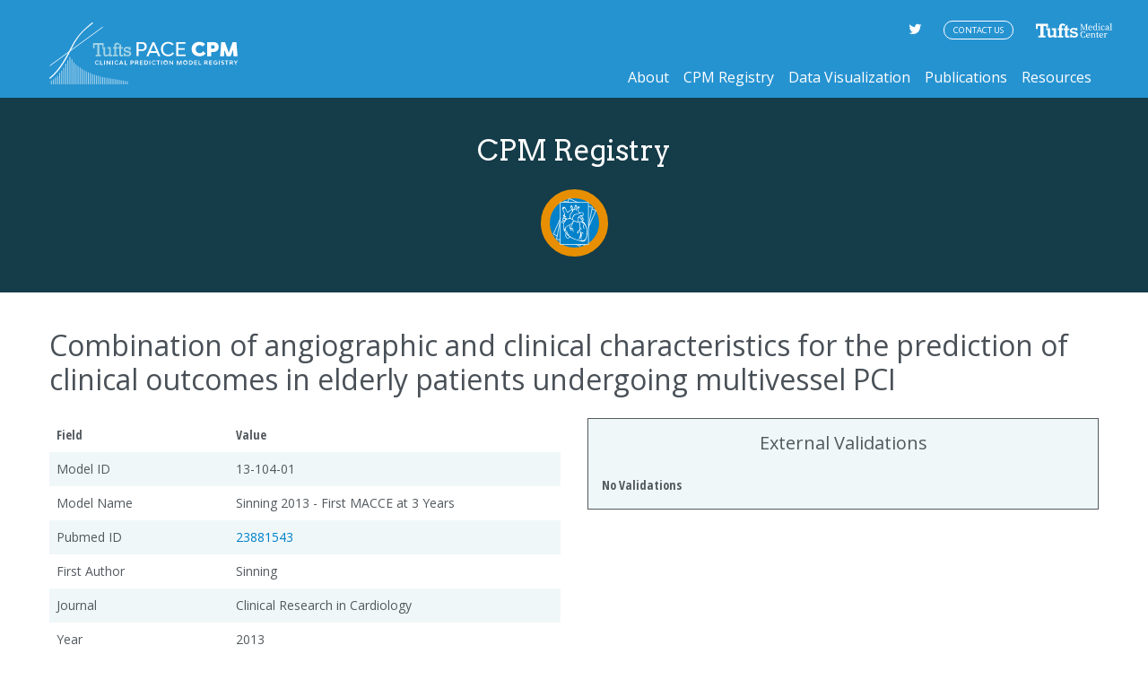

--- FILE ---
content_type: text/html; charset=UTF-8
request_url: https://pacecpmregistry.org/registry/combination-of-angiographic-and-clinical-characteristics-for-the-prediction-of-clinical-outcomes-in-elderly-patients-undergoing-multivessel-pci/
body_size: 8006
content:
<!DOCTYPE html>
<html lang="en-US">
<head>
	<meta charset="UTF-8">
	<meta name="viewport" content="width=device-width, initial-scale=1, shrink-to-fit=no">
	<link rel="profile" href="http://gmpg.org/xfn/11">
	<meta name='robots' content='index, follow, max-image-preview:large, max-snippet:-1, max-video-preview:-1' />
	<style>img:is([sizes="auto" i], [sizes^="auto," i]) { contain-intrinsic-size: 3000px 1500px }</style>
	
	<!-- This site is optimized with the Yoast SEO plugin v21.5 - https://yoast.com/wordpress/plugins/seo/ -->
	<title>Combination of angiographic and clinical characteristics for the prediction of clinical outcomes in elderly patients undergoing multivessel PCI - Tufts PACE CPM Registry</title>
	<link rel="canonical" href="https://pacecpmregistry.org/registry/combination-of-angiographic-and-clinical-characteristics-for-the-prediction-of-clinical-outcomes-in-elderly-patients-undergoing-multivessel-pci/" />
	<meta property="og:locale" content="en_US" />
	<meta property="og:type" content="article" />
	<meta property="og:title" content="Combination of angiographic and clinical characteristics for the prediction of clinical outcomes in elderly patients undergoing multivessel PCI - Tufts PACE CPM Registry" />
	<meta property="og:description" content="[...]Read More..." />
	<meta property="og:url" content="https://pacecpmregistry.org/registry/combination-of-angiographic-and-clinical-characteristics-for-the-prediction-of-clinical-outcomes-in-elderly-patients-undergoing-multivessel-pci/" />
	<meta property="og:site_name" content="Tufts PACE CPM Registry" />
	<meta property="article:modified_time" content="2020-09-01T19:50:38+00:00" />
	<meta name="twitter:card" content="summary_large_image" />
	<script type="application/ld+json" class="yoast-schema-graph">{"@context":"https://schema.org","@graph":[{"@type":"WebPage","@id":"https://pacecpmregistry.org/registry/combination-of-angiographic-and-clinical-characteristics-for-the-prediction-of-clinical-outcomes-in-elderly-patients-undergoing-multivessel-pci/","url":"https://pacecpmregistry.org/registry/combination-of-angiographic-and-clinical-characteristics-for-the-prediction-of-clinical-outcomes-in-elderly-patients-undergoing-multivessel-pci/","name":"Combination of angiographic and clinical characteristics for the prediction of clinical outcomes in elderly patients undergoing multivessel PCI - Tufts PACE CPM Registry","isPartOf":{"@id":"https://pacecpmregistry.org/#website"},"datePublished":"2020-09-01T19:50:37+00:00","dateModified":"2020-09-01T19:50:38+00:00","breadcrumb":{"@id":"https://pacecpmregistry.org/registry/combination-of-angiographic-and-clinical-characteristics-for-the-prediction-of-clinical-outcomes-in-elderly-patients-undergoing-multivessel-pci/#breadcrumb"},"inLanguage":"en-US","potentialAction":[{"@type":"ReadAction","target":["https://pacecpmregistry.org/registry/combination-of-angiographic-and-clinical-characteristics-for-the-prediction-of-clinical-outcomes-in-elderly-patients-undergoing-multivessel-pci/"]}]},{"@type":"BreadcrumbList","@id":"https://pacecpmregistry.org/registry/combination-of-angiographic-and-clinical-characteristics-for-the-prediction-of-clinical-outcomes-in-elderly-patients-undergoing-multivessel-pci/#breadcrumb","itemListElement":[{"@type":"ListItem","position":1,"name":"Home","item":"https://pacecpmregistry.org/"},{"@type":"ListItem","position":2,"name":"Combination of angiographic and clinical characteristics for the prediction of clinical outcomes in elderly patients undergoing multivessel PCI"}]},{"@type":"WebSite","@id":"https://pacecpmregistry.org/#website","url":"https://pacecpmregistry.org/","name":"Tufts PACE CPM Registry","description":"Clinical Prediction Model Registry","publisher":{"@id":"https://pacecpmregistry.org/#organization"},"potentialAction":[{"@type":"SearchAction","target":{"@type":"EntryPoint","urlTemplate":"https://pacecpmregistry.org/?s={search_term_string}"},"query-input":"required name=search_term_string"}],"inLanguage":"en-US"},{"@type":"Organization","@id":"https://pacecpmregistry.org/#organization","name":"Tufts Medical Center Predictive Analytics and Comparative Effectiveness Center","url":"https://pacecpmregistry.org/","logo":{"@type":"ImageObject","inLanguage":"en-US","@id":"https://pacecpmregistry.org/#/schema/logo/image/","url":"https://live-tufts-pace-cpm.pantheonsite.io/wp-content/uploads/2020/10/PACE-logo_written-out.png","contentUrl":"https://live-tufts-pace-cpm.pantheonsite.io/wp-content/uploads/2020/10/PACE-logo_written-out.png","width":1260,"height":516,"caption":"Tufts Medical Center Predictive Analytics and Comparative Effectiveness Center"},"image":{"@id":"https://pacecpmregistry.org/#/schema/logo/image/"}}]}</script>
	<!-- / Yoast SEO plugin. -->


<link rel="alternate" type="application/rss+xml" title="Tufts PACE CPM Registry &raquo; Feed" href="https://pacecpmregistry.org/feed/" />
<link rel="alternate" type="application/rss+xml" title="Tufts PACE CPM Registry &raquo; Comments Feed" href="https://pacecpmregistry.org/comments/feed/" />
<link rel="alternate" type="application/rss+xml" title="Tufts PACE CPM Registry &raquo; Combination of angiographic and clinical characteristics for the prediction of clinical outcomes in elderly patients undergoing multivessel PCI Comments Feed" href="https://pacecpmregistry.org/registry/combination-of-angiographic-and-clinical-characteristics-for-the-prediction-of-clinical-outcomes-in-elderly-patients-undergoing-multivessel-pci/feed/" />
<script>
window._wpemojiSettings = {"baseUrl":"https:\/\/s.w.org\/images\/core\/emoji\/15.0.3\/72x72\/","ext":".png","svgUrl":"https:\/\/s.w.org\/images\/core\/emoji\/15.0.3\/svg\/","svgExt":".svg","source":{"concatemoji":"https:\/\/pacecpmregistry.org\/wp-includes\/js\/wp-emoji-release.min.js?ver=6.7.1"}};
/*! This file is auto-generated */
!function(i,n){var o,s,e;function c(e){try{var t={supportTests:e,timestamp:(new Date).valueOf()};sessionStorage.setItem(o,JSON.stringify(t))}catch(e){}}function p(e,t,n){e.clearRect(0,0,e.canvas.width,e.canvas.height),e.fillText(t,0,0);var t=new Uint32Array(e.getImageData(0,0,e.canvas.width,e.canvas.height).data),r=(e.clearRect(0,0,e.canvas.width,e.canvas.height),e.fillText(n,0,0),new Uint32Array(e.getImageData(0,0,e.canvas.width,e.canvas.height).data));return t.every(function(e,t){return e===r[t]})}function u(e,t,n){switch(t){case"flag":return n(e,"\ud83c\udff3\ufe0f\u200d\u26a7\ufe0f","\ud83c\udff3\ufe0f\u200b\u26a7\ufe0f")?!1:!n(e,"\ud83c\uddfa\ud83c\uddf3","\ud83c\uddfa\u200b\ud83c\uddf3")&&!n(e,"\ud83c\udff4\udb40\udc67\udb40\udc62\udb40\udc65\udb40\udc6e\udb40\udc67\udb40\udc7f","\ud83c\udff4\u200b\udb40\udc67\u200b\udb40\udc62\u200b\udb40\udc65\u200b\udb40\udc6e\u200b\udb40\udc67\u200b\udb40\udc7f");case"emoji":return!n(e,"\ud83d\udc26\u200d\u2b1b","\ud83d\udc26\u200b\u2b1b")}return!1}function f(e,t,n){var r="undefined"!=typeof WorkerGlobalScope&&self instanceof WorkerGlobalScope?new OffscreenCanvas(300,150):i.createElement("canvas"),a=r.getContext("2d",{willReadFrequently:!0}),o=(a.textBaseline="top",a.font="600 32px Arial",{});return e.forEach(function(e){o[e]=t(a,e,n)}),o}function t(e){var t=i.createElement("script");t.src=e,t.defer=!0,i.head.appendChild(t)}"undefined"!=typeof Promise&&(o="wpEmojiSettingsSupports",s=["flag","emoji"],n.supports={everything:!0,everythingExceptFlag:!0},e=new Promise(function(e){i.addEventListener("DOMContentLoaded",e,{once:!0})}),new Promise(function(t){var n=function(){try{var e=JSON.parse(sessionStorage.getItem(o));if("object"==typeof e&&"number"==typeof e.timestamp&&(new Date).valueOf()<e.timestamp+604800&&"object"==typeof e.supportTests)return e.supportTests}catch(e){}return null}();if(!n){if("undefined"!=typeof Worker&&"undefined"!=typeof OffscreenCanvas&&"undefined"!=typeof URL&&URL.createObjectURL&&"undefined"!=typeof Blob)try{var e="postMessage("+f.toString()+"("+[JSON.stringify(s),u.toString(),p.toString()].join(",")+"));",r=new Blob([e],{type:"text/javascript"}),a=new Worker(URL.createObjectURL(r),{name:"wpTestEmojiSupports"});return void(a.onmessage=function(e){c(n=e.data),a.terminate(),t(n)})}catch(e){}c(n=f(s,u,p))}t(n)}).then(function(e){for(var t in e)n.supports[t]=e[t],n.supports.everything=n.supports.everything&&n.supports[t],"flag"!==t&&(n.supports.everythingExceptFlag=n.supports.everythingExceptFlag&&n.supports[t]);n.supports.everythingExceptFlag=n.supports.everythingExceptFlag&&!n.supports.flag,n.DOMReady=!1,n.readyCallback=function(){n.DOMReady=!0}}).then(function(){return e}).then(function(){var e;n.supports.everything||(n.readyCallback(),(e=n.source||{}).concatemoji?t(e.concatemoji):e.wpemoji&&e.twemoji&&(t(e.twemoji),t(e.wpemoji)))}))}((window,document),window._wpemojiSettings);
</script>
<style id='wp-emoji-styles-inline-css'>

	img.wp-smiley, img.emoji {
		display: inline !important;
		border: none !important;
		box-shadow: none !important;
		height: 1em !important;
		width: 1em !important;
		margin: 0 0.07em !important;
		vertical-align: -0.1em !important;
		background: none !important;
		padding: 0 !important;
	}
</style>
<link rel='stylesheet' id='wp-block-library-css' href='https://pacecpmregistry.org/wp-includes/css/dist/block-library/style.min.css?ver=6.7.1' media='all' />
<style id='classic-theme-styles-inline-css'>
/*! This file is auto-generated */
.wp-block-button__link{color:#fff;background-color:#32373c;border-radius:9999px;box-shadow:none;text-decoration:none;padding:calc(.667em + 2px) calc(1.333em + 2px);font-size:1.125em}.wp-block-file__button{background:#32373c;color:#fff;text-decoration:none}
</style>
<style id='global-styles-inline-css'>
:root{--wp--preset--aspect-ratio--square: 1;--wp--preset--aspect-ratio--4-3: 4/3;--wp--preset--aspect-ratio--3-4: 3/4;--wp--preset--aspect-ratio--3-2: 3/2;--wp--preset--aspect-ratio--2-3: 2/3;--wp--preset--aspect-ratio--16-9: 16/9;--wp--preset--aspect-ratio--9-16: 9/16;--wp--preset--color--black: #000000;--wp--preset--color--cyan-bluish-gray: #abb8c3;--wp--preset--color--white: #fff;--wp--preset--color--pale-pink: #f78da7;--wp--preset--color--vivid-red: #cf2e2e;--wp--preset--color--luminous-vivid-orange: #ff6900;--wp--preset--color--luminous-vivid-amber: #fcb900;--wp--preset--color--light-green-cyan: #7bdcb5;--wp--preset--color--vivid-green-cyan: #00d084;--wp--preset--color--pale-cyan-blue: #8ed1fc;--wp--preset--color--vivid-cyan-blue: #0693e3;--wp--preset--color--vivid-purple: #9b51e0;--wp--preset--color--blue: #007bff;--wp--preset--color--indigo: #6610f2;--wp--preset--color--purple: #5533ff;--wp--preset--color--pink: #e83e8c;--wp--preset--color--red: #dc3545;--wp--preset--color--orange: #fd7e14;--wp--preset--color--yellow: #ffc107;--wp--preset--color--green: #28a745;--wp--preset--color--teal: #20c997;--wp--preset--color--cyan: #17a2b8;--wp--preset--color--gray: #6c757d;--wp--preset--color--gray-dark: #343a40;--wp--preset--gradient--vivid-cyan-blue-to-vivid-purple: linear-gradient(135deg,rgba(6,147,227,1) 0%,rgb(155,81,224) 100%);--wp--preset--gradient--light-green-cyan-to-vivid-green-cyan: linear-gradient(135deg,rgb(122,220,180) 0%,rgb(0,208,130) 100%);--wp--preset--gradient--luminous-vivid-amber-to-luminous-vivid-orange: linear-gradient(135deg,rgba(252,185,0,1) 0%,rgba(255,105,0,1) 100%);--wp--preset--gradient--luminous-vivid-orange-to-vivid-red: linear-gradient(135deg,rgba(255,105,0,1) 0%,rgb(207,46,46) 100%);--wp--preset--gradient--very-light-gray-to-cyan-bluish-gray: linear-gradient(135deg,rgb(238,238,238) 0%,rgb(169,184,195) 100%);--wp--preset--gradient--cool-to-warm-spectrum: linear-gradient(135deg,rgb(74,234,220) 0%,rgb(151,120,209) 20%,rgb(207,42,186) 40%,rgb(238,44,130) 60%,rgb(251,105,98) 80%,rgb(254,248,76) 100%);--wp--preset--gradient--blush-light-purple: linear-gradient(135deg,rgb(255,206,236) 0%,rgb(152,150,240) 100%);--wp--preset--gradient--blush-bordeaux: linear-gradient(135deg,rgb(254,205,165) 0%,rgb(254,45,45) 50%,rgb(107,0,62) 100%);--wp--preset--gradient--luminous-dusk: linear-gradient(135deg,rgb(255,203,112) 0%,rgb(199,81,192) 50%,rgb(65,88,208) 100%);--wp--preset--gradient--pale-ocean: linear-gradient(135deg,rgb(255,245,203) 0%,rgb(182,227,212) 50%,rgb(51,167,181) 100%);--wp--preset--gradient--electric-grass: linear-gradient(135deg,rgb(202,248,128) 0%,rgb(113,206,126) 100%);--wp--preset--gradient--midnight: linear-gradient(135deg,rgb(2,3,129) 0%,rgb(40,116,252) 100%);--wp--preset--font-size--small: 13px;--wp--preset--font-size--medium: 20px;--wp--preset--font-size--large: 36px;--wp--preset--font-size--x-large: 42px;--wp--preset--spacing--20: 0.44rem;--wp--preset--spacing--30: 0.67rem;--wp--preset--spacing--40: 1rem;--wp--preset--spacing--50: 1.5rem;--wp--preset--spacing--60: 2.25rem;--wp--preset--spacing--70: 3.38rem;--wp--preset--spacing--80: 5.06rem;--wp--preset--shadow--natural: 6px 6px 9px rgba(0, 0, 0, 0.2);--wp--preset--shadow--deep: 12px 12px 50px rgba(0, 0, 0, 0.4);--wp--preset--shadow--sharp: 6px 6px 0px rgba(0, 0, 0, 0.2);--wp--preset--shadow--outlined: 6px 6px 0px -3px rgba(255, 255, 255, 1), 6px 6px rgba(0, 0, 0, 1);--wp--preset--shadow--crisp: 6px 6px 0px rgba(0, 0, 0, 1);}:where(.is-layout-flex){gap: 0.5em;}:where(.is-layout-grid){gap: 0.5em;}body .is-layout-flex{display: flex;}.is-layout-flex{flex-wrap: wrap;align-items: center;}.is-layout-flex > :is(*, div){margin: 0;}body .is-layout-grid{display: grid;}.is-layout-grid > :is(*, div){margin: 0;}:where(.wp-block-columns.is-layout-flex){gap: 2em;}:where(.wp-block-columns.is-layout-grid){gap: 2em;}:where(.wp-block-post-template.is-layout-flex){gap: 1.25em;}:where(.wp-block-post-template.is-layout-grid){gap: 1.25em;}.has-black-color{color: var(--wp--preset--color--black) !important;}.has-cyan-bluish-gray-color{color: var(--wp--preset--color--cyan-bluish-gray) !important;}.has-white-color{color: var(--wp--preset--color--white) !important;}.has-pale-pink-color{color: var(--wp--preset--color--pale-pink) !important;}.has-vivid-red-color{color: var(--wp--preset--color--vivid-red) !important;}.has-luminous-vivid-orange-color{color: var(--wp--preset--color--luminous-vivid-orange) !important;}.has-luminous-vivid-amber-color{color: var(--wp--preset--color--luminous-vivid-amber) !important;}.has-light-green-cyan-color{color: var(--wp--preset--color--light-green-cyan) !important;}.has-vivid-green-cyan-color{color: var(--wp--preset--color--vivid-green-cyan) !important;}.has-pale-cyan-blue-color{color: var(--wp--preset--color--pale-cyan-blue) !important;}.has-vivid-cyan-blue-color{color: var(--wp--preset--color--vivid-cyan-blue) !important;}.has-vivid-purple-color{color: var(--wp--preset--color--vivid-purple) !important;}.has-black-background-color{background-color: var(--wp--preset--color--black) !important;}.has-cyan-bluish-gray-background-color{background-color: var(--wp--preset--color--cyan-bluish-gray) !important;}.has-white-background-color{background-color: var(--wp--preset--color--white) !important;}.has-pale-pink-background-color{background-color: var(--wp--preset--color--pale-pink) !important;}.has-vivid-red-background-color{background-color: var(--wp--preset--color--vivid-red) !important;}.has-luminous-vivid-orange-background-color{background-color: var(--wp--preset--color--luminous-vivid-orange) !important;}.has-luminous-vivid-amber-background-color{background-color: var(--wp--preset--color--luminous-vivid-amber) !important;}.has-light-green-cyan-background-color{background-color: var(--wp--preset--color--light-green-cyan) !important;}.has-vivid-green-cyan-background-color{background-color: var(--wp--preset--color--vivid-green-cyan) !important;}.has-pale-cyan-blue-background-color{background-color: var(--wp--preset--color--pale-cyan-blue) !important;}.has-vivid-cyan-blue-background-color{background-color: var(--wp--preset--color--vivid-cyan-blue) !important;}.has-vivid-purple-background-color{background-color: var(--wp--preset--color--vivid-purple) !important;}.has-black-border-color{border-color: var(--wp--preset--color--black) !important;}.has-cyan-bluish-gray-border-color{border-color: var(--wp--preset--color--cyan-bluish-gray) !important;}.has-white-border-color{border-color: var(--wp--preset--color--white) !important;}.has-pale-pink-border-color{border-color: var(--wp--preset--color--pale-pink) !important;}.has-vivid-red-border-color{border-color: var(--wp--preset--color--vivid-red) !important;}.has-luminous-vivid-orange-border-color{border-color: var(--wp--preset--color--luminous-vivid-orange) !important;}.has-luminous-vivid-amber-border-color{border-color: var(--wp--preset--color--luminous-vivid-amber) !important;}.has-light-green-cyan-border-color{border-color: var(--wp--preset--color--light-green-cyan) !important;}.has-vivid-green-cyan-border-color{border-color: var(--wp--preset--color--vivid-green-cyan) !important;}.has-pale-cyan-blue-border-color{border-color: var(--wp--preset--color--pale-cyan-blue) !important;}.has-vivid-cyan-blue-border-color{border-color: var(--wp--preset--color--vivid-cyan-blue) !important;}.has-vivid-purple-border-color{border-color: var(--wp--preset--color--vivid-purple) !important;}.has-vivid-cyan-blue-to-vivid-purple-gradient-background{background: var(--wp--preset--gradient--vivid-cyan-blue-to-vivid-purple) !important;}.has-light-green-cyan-to-vivid-green-cyan-gradient-background{background: var(--wp--preset--gradient--light-green-cyan-to-vivid-green-cyan) !important;}.has-luminous-vivid-amber-to-luminous-vivid-orange-gradient-background{background: var(--wp--preset--gradient--luminous-vivid-amber-to-luminous-vivid-orange) !important;}.has-luminous-vivid-orange-to-vivid-red-gradient-background{background: var(--wp--preset--gradient--luminous-vivid-orange-to-vivid-red) !important;}.has-very-light-gray-to-cyan-bluish-gray-gradient-background{background: var(--wp--preset--gradient--very-light-gray-to-cyan-bluish-gray) !important;}.has-cool-to-warm-spectrum-gradient-background{background: var(--wp--preset--gradient--cool-to-warm-spectrum) !important;}.has-blush-light-purple-gradient-background{background: var(--wp--preset--gradient--blush-light-purple) !important;}.has-blush-bordeaux-gradient-background{background: var(--wp--preset--gradient--blush-bordeaux) !important;}.has-luminous-dusk-gradient-background{background: var(--wp--preset--gradient--luminous-dusk) !important;}.has-pale-ocean-gradient-background{background: var(--wp--preset--gradient--pale-ocean) !important;}.has-electric-grass-gradient-background{background: var(--wp--preset--gradient--electric-grass) !important;}.has-midnight-gradient-background{background: var(--wp--preset--gradient--midnight) !important;}.has-small-font-size{font-size: var(--wp--preset--font-size--small) !important;}.has-medium-font-size{font-size: var(--wp--preset--font-size--medium) !important;}.has-large-font-size{font-size: var(--wp--preset--font-size--large) !important;}.has-x-large-font-size{font-size: var(--wp--preset--font-size--x-large) !important;}
:where(.wp-block-post-template.is-layout-flex){gap: 1.25em;}:where(.wp-block-post-template.is-layout-grid){gap: 1.25em;}
:where(.wp-block-columns.is-layout-flex){gap: 2em;}:where(.wp-block-columns.is-layout-grid){gap: 2em;}
:root :where(.wp-block-pullquote){font-size: 1.5em;line-height: 1.6;}
</style>
<link rel='stylesheet' id='contact-form-7-css' href='https://pacecpmregistry.org/wp-content/plugins/contact-form-7/includes/css/styles.css?ver=5.8.2' media='all' />
<link rel='stylesheet' id='child-understrap-styles-css' href='https://pacecpmregistry.org/wp-content/themes/tufts-cpm-understrap/css/child-theme.min.css?ver=0.2.0' media='all' />
<script src="https://pacecpmregistry.org/wp-includes/js/jquery/jquery.min.js?ver=3.7.1" id="jquery-core-js"></script>
<script src="https://pacecpmregistry.org/wp-includes/js/jquery/jquery-migrate.min.js?ver=3.4.1" id="jquery-migrate-js"></script>
<link rel="https://api.w.org/" href="https://pacecpmregistry.org/wp-json/" /><link rel="alternate" title="JSON" type="application/json" href="https://pacecpmregistry.org/wp-json/wp/v2/cpm-registry/13631" /><link rel="EditURI" type="application/rsd+xml" title="RSD" href="https://pacecpmregistry.org/xmlrpc.php?rsd" />
<meta name="generator" content="WordPress 6.7.1" />
<link rel='shortlink' href='https://pacecpmregistry.org/?p=13631' />
<link rel="alternate" title="oEmbed (JSON)" type="application/json+oembed" href="https://pacecpmregistry.org/wp-json/oembed/1.0/embed?url=https%3A%2F%2Fpacecpmregistry.org%2Fregistry%2Fcombination-of-angiographic-and-clinical-characteristics-for-the-prediction-of-clinical-outcomes-in-elderly-patients-undergoing-multivessel-pci%2F" />
<link rel="alternate" title="oEmbed (XML)" type="text/xml+oembed" href="https://pacecpmregistry.org/wp-json/oembed/1.0/embed?url=https%3A%2F%2Fpacecpmregistry.org%2Fregistry%2Fcombination-of-angiographic-and-clinical-characteristics-for-the-prediction-of-clinical-outcomes-in-elderly-patients-undergoing-multivessel-pci%2F&#038;format=xml" />
<link rel="pingback" href="https://pacecpmregistry.org/xmlrpc.php">
<meta name="mobile-web-app-capable" content="yes">
<meta name="apple-mobile-web-app-capable" content="yes">
<meta name="apple-mobile-web-app-title" content="Tufts PACE CPM Registry - Clinical Prediction Model Registry">
<style>.recentcomments a{display:inline !important;padding:0 !important;margin:0 !important;}</style><link rel="icon" href="https://pacecpmregistry.org/wp-content/uploads/2019/05/cropped-cropped-tufts_cpm_favicon-e1554489449643-32x32.png" sizes="32x32" />
<link rel="icon" href="https://pacecpmregistry.org/wp-content/uploads/2019/05/cropped-cropped-tufts_cpm_favicon-e1554489449643-192x192.png" sizes="192x192" />
<link rel="apple-touch-icon" href="https://pacecpmregistry.org/wp-content/uploads/2019/05/cropped-cropped-tufts_cpm_favicon-e1554489449643-180x180.png" />
<meta name="msapplication-TileImage" content="https://pacecpmregistry.org/wp-content/uploads/2019/05/cropped-cropped-tufts_cpm_favicon-e1554489449643-270x270.png" />
</head>

<body class="cpm-registry-template-default single single-cpm-registry postid-13631 wp-custom-logo wp-embed-responsive combination-of-angiographic-and-clinical-characteristics-for-the-prediction-of-clinical-outcomes-in-elderly-patients-undergoing-multivessel-pci understrap-no-sidebar">

<div class="site" id="page">

	<!-- ******************* The Navbar Area ******************* -->
	<header id="wrapper-header" class="header" itemscope itemtype="http://schema.org/WebSite">

		<a class="skip-link sr-only sr-only-focusable" href="#content">Skip to content</a>

		<nav class="navbar navbar-expand-lg navbar-dark bg-primary">

			<div class="container big">

        <a class="navbar-brand" rel="home" href="https://pacecpmregistry.org/" title="Tufts PACE CPM Registry" itemprop="url">
          <img src="https://pacecpmregistry.org/wp-content/themes/tufts-cpm-understrap/images/tufts_cpm_logo.svg" class="img-fluid" alt="Tufts PACE CPM Registry" itemprop="logo">
        </a>

				<button class="navbar-toggler" type="button" data-toggle="collapse" data-target="#navbarNavDropdown" aria-controls="navbarNavDropdown" aria-expanded="false" aria-label="Toggle navigation">
					<span class="navbar-toggler-icon"></span>
				</button>

				<!-- The WordPress Menu goes here -->
				<div id="navbarNavDropdown" class="collapse navbar-collapse"><ul id="main-menu" class="navbar-nav ml-auto"><li id="menu-item-45" class="menu-item menu-item-type-post_type menu-item-object-page menu-item-45"><a href="https://pacecpmregistry.org/about/">About</a></li>
<li id="menu-item-1151" class="menu-item menu-item-type-post_type menu-item-object-page menu-item-has-children menu-item-1151"><a href="https://pacecpmregistry.org/registry/">CPM Registry</a>
<ul class="sub-menu">
	<li id="menu-item-1221" class="menu-item menu-item-type-post_type menu-item-object-page menu-item-1221"><a href="https://pacecpmregistry.org/registry-advanced/">Registry Advanced Search</a></li>
</ul>
</li>
<li id="menu-item-60" class="menu-item menu-item-type-post_type menu-item-object-page menu-item-60"><a href="https://pacecpmregistry.org/data-visualization/">Data Visualization</a></li>
<li id="menu-item-47" class="menu-item menu-item-type-post_type menu-item-object-page menu-item-47"><a href="https://pacecpmregistry.org/publications/">Publications</a></li>
<li id="menu-item-48" class="menu-item menu-item-type-post_type menu-item-object-page menu-item-48"><a href="https://pacecpmregistry.org/resources/">Resources</a></li>
</ul></div>
        <div class="toplinks">
          <div class="social">
            <a href="https://twitter.com/tufts_pace?lang=en" class="twitter-link" target="_blank"><i class="fa fa-twitter" aria-hidden="true"></i></a>
          </div>
          <div class="contact">
            <a class="contact btn" href="https://pacecpmregistry.org/contact">Contact Us</a>
          </div>
        </div>
        <div class="tmc-logo">
          <a href="https://www.tuftsmedicalcenter.org" target="_blank"><img src="https://pacecpmregistry.org/wp-content/themes/tufts-cpm-understrap/images/logo_header_tufts.svg" alt="tufts medical center" /></a>
        </div>

			</div><!-- .container -->

		</nav><!-- .site-navigation -->

	</header><!-- #wrapper-navbar end x-->
  <div class="banner parent-header">
    <h2 class="parent-title">CPM Registry</h2>
	  <img width="1" height="1" src="https://pacecpmregistry.org/wp-content/uploads/2019/04/icon_cpm_registry_on.svg" class="parent-logo wp-post-image" alt="" decoding="async" />  </div>
  
<div class="breadcrumbs" typeof="BreadcrumbList" vocab="https://schema.org/">
  <div class="container">
	    </div>

</div>

<div class="wrapper" id="single-wrapper">

	<div class="container" id="content" tabindex="-1">

		<div class="row">

			<!-- Do the left sidebar check -->
			
<div class="col-md content-area" id="primary">

			<main class="site-main" id="main">

                              <header class="entry-header">
	          <h2 class="entry-title">Combination of angiographic and clinical characteristics for the prediction of clinical outcomes in elderly patients undergoing multivessel PCI</h2>          </header><!-- .entry-header -->
          <div class="row">
            <div class="col-md-6">
              <table class="registry-table table table-responsive">
                <thead>
                <tr>
                  <th>Field</th>
                  <th>Value</th>
                </tr>
                </thead>
                <tbody>
	            <tr><td>Model ID</td><td>13-104-01</td></tr> <tr><td>Model Name</td><td>Sinning 2013 - First MACCE at 3 Years</td></tr> <tr><td>Pubmed ID</td><td><a href="http://www.ncbi.nlm.nih.gov/entrez/query.fcgi?cmd=Retrieve&db=pubmed&dopt=Abstract&list_uids=23881543" target="_blank">23881543</a></td></tr> <tr><td>First Author</td><td>Sinning</td></tr> <tr><td>Journal</td><td>Clinical Research in Cardiology</td></tr> <tr><td>Year</td><td>2013</td></tr> <tr><td>Title</td><td>Combination of angiographic and clinical characteristics for the prediction of clinical outcomes in elderly patients undergoing multivessel PCI</td></tr> <tr><td>Primary Index Condition</td><td>Coronary Artery Disease (CAD)</td></tr> <tr><td>Secondary Index Condition</td><td>Revascularization</td></tr> <tr><td>Outcome</td><td>MACCE</td></tr> <tr><td>Model Sample Size</td><td>328</td></tr> <tr><td>Cohort Sample Size</td><td>328</td></tr> <tr><td>Number of Events</td><td>164</td></tr> <tr><td>Follow-Up Duration</td><td>Long (>6 months)</td></tr> <tr><td>AUROC</td><td>0.65</td></tr> <tr><td>Calibration Reported</td><td>1</td></tr> <tr><td>Covariates</td><td>EuroSCORE; SYNTAX Score</td></tr> <tr><td>Mesh Terms</td><td>To be updated</td></tr> <tr><td>Number of Validations</td><td>0</td></tr>                 </tbody>
              </table>
            </div>
            <div class="col-md-6">
	                          <div class="validations">
                <h3>External Validations</h3>
                 <label>No Validations</label>              </div>
            </div>
          </div>

        
			</main><!-- #main -->


		</div><!-- .row -->

	</div><!-- #content -->

</div><!-- #single-wrapper -->




<footer class="footer" id="wrapper-footer">

	<div class="container big">

		<div class="row">
      <div class="column col-sm-4 col-md-3">
        <a href="https://www.tuftsmedicalcenter.org" target="_blank"><img src="https://pacecpmregistry.org/wp-content/themes/tufts-cpm-understrap/images/logo_footer_tufts.svg" alt="tufts medical center" class="tufts-logo" /></a>
      </div>
      <div class="column col-sm-4 col-md-3">
        <a href="https://www.tuftsmedicalcenter.org/Research-Clinical-Trials/Institutes-Centers-Labs/Institute-for-Clinical-Research-and-Health-Policy-Studies/Research-Programs/Center-for-Predictive-Analytics-and-Comparative-Effectivness" target="_blank"><img src="https://pacecpmregistry.org/wp-content/themes/tufts-cpm-understrap/images/pace_logo.svg" alt="Tufts PACE" class="pace-logo" /></a>
      </div>
      <div class="column col-sm-4 col-md-6 footer-links">
        <div class="contact">
          <a class="contact btn" href="https://pacecpmregistry.org/contact">Contact Us</a>
        </div>
        <div class="social">
          <a href="https://twitter.com/tufts_pace?lang=en" class="twitter-link" target="_blank"><i class="fa fa-twitter" aria-hidden="true"></i></a>
        </div>
      </div>
		</div><!-- row end -->
    <div class="copyright">
      © Tufts PACE Registry. All rights reserved.
    </div>

	</div><!-- container end -->

</footer><!-- wrapper end -->

</div><!-- #page we need this extra closing tag here -->

<script src="https://pacecpmregistry.org/wp-content/plugins/contact-form-7/includes/swv/js/index.js?ver=5.8.2" id="swv-js"></script>
<script id="contact-form-7-js-extra">
var wpcf7 = {"api":{"root":"https:\/\/pacecpmregistry.org\/wp-json\/","namespace":"contact-form-7\/v1"}};
</script>
<script src="https://pacecpmregistry.org/wp-content/plugins/contact-form-7/includes/js/index.js?ver=5.8.2" id="contact-form-7-js"></script>
<script src="https://pacecpmregistry.org/wp-content/themes/tufts-cpm-understrap/js/child-theme.min.js?ver=0.2.0" id="child-understrap-scripts-js"></script>
<script src="https://pacecpmregistry.org/wp-content/themes/tufts-cpm-understrap/js/FileSaver.js?ver=0.2.0" id="file-saver-js"></script>
<script src="https://pacecpmregistry.org/wp-content/themes/tufts-cpm-understrap/js/tableexport.js?ver=0.2.0" id="table-export-js"></script>
<script src="https://pacecpmregistry.org/wp-content/themes/tufts-cpm-understrap/js/cpm-scripts.js?ver=0.2.0" id="cpm-scripts-js"></script>
<script src="https://pacecpmregistry.org/wp-includes/js/comment-reply.min.js?ver=6.7.1" id="comment-reply-js" async data-wp-strategy="async"></script>

</body>

</html>

